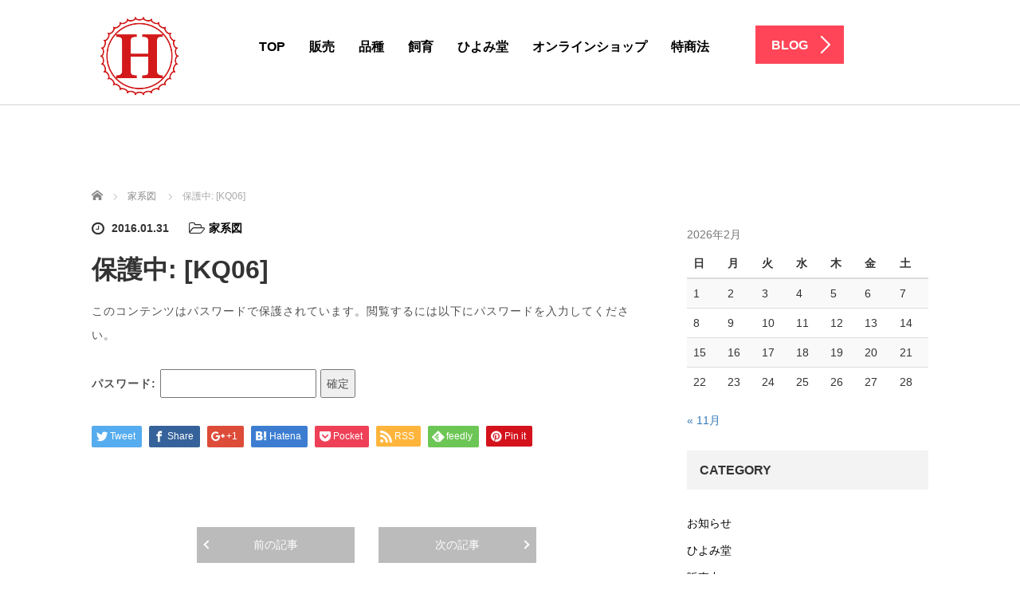

--- FILE ---
content_type: text/html; charset=UTF-8
request_url: http://sugarglider.hiyomido.jp/hiyomido/pedigree/kq06/
body_size: 9905
content:
<!DOCTYPE html>
<html lang="ja">
<head>
	<meta charset="UTF-8">
	<meta name="viewport" content="width=device-width, initial-scale=1.0">
	<meta http-equiv="X-UA-Compatible" content="IE=edge">

	<title>[KQ06] | ひよみ堂</title>
	<meta name="description" content="&amp;nbsp;兄弟・姉妹	ホワイトフェイス	クラシック	ホワイトフェイス	ホワイトフェイス	ホワイトフェイス	クラシックGallery...">
		<link rel="profile" href="http://gmpg.org/xfn/11">
	<link rel="pingback" href="http://sugarglider.hiyomido.jp/xmlrpc.php">

		
<!-- All in One SEO Pack 2.4.3.1 by Michael Torbert of Semper Fi Web Design[200,220] -->
<link rel="canonical" href="http://sugarglider.hiyomido.jp/hiyomido/pedigree/kq06/" />
<!-- /all in one seo pack -->
<link rel='dns-prefetch' href='//ajax.googleapis.com' />
<link rel='dns-prefetch' href='//s.w.org' />
<link rel="alternate" type="application/rss+xml" title="ひよみ堂 &raquo; フィード" href="http://sugarglider.hiyomido.jp/feed/" />
<link rel="alternate" type="application/rss+xml" title="ひよみ堂 &raquo; コメントフィード" href="http://sugarglider.hiyomido.jp/comments/feed/" />
<link rel="alternate" type="application/rss+xml" title="ひよみ堂 &raquo; 保護中: [KQ06] のコメントのフィード" href="http://sugarglider.hiyomido.jp/hiyomido/pedigree/kq06/feed/" />
		<script type="text/javascript">
			window._wpemojiSettings = {"baseUrl":"https:\/\/s.w.org\/images\/core\/emoji\/13.0.1\/72x72\/","ext":".png","svgUrl":"https:\/\/s.w.org\/images\/core\/emoji\/13.0.1\/svg\/","svgExt":".svg","source":{"concatemoji":"http:\/\/sugarglider.hiyomido.jp\/wp-includes\/js\/wp-emoji-release.min.js?ver=5.6.16"}};
			!function(e,a,t){var n,r,o,i=a.createElement("canvas"),p=i.getContext&&i.getContext("2d");function s(e,t){var a=String.fromCharCode;p.clearRect(0,0,i.width,i.height),p.fillText(a.apply(this,e),0,0);e=i.toDataURL();return p.clearRect(0,0,i.width,i.height),p.fillText(a.apply(this,t),0,0),e===i.toDataURL()}function c(e){var t=a.createElement("script");t.src=e,t.defer=t.type="text/javascript",a.getElementsByTagName("head")[0].appendChild(t)}for(o=Array("flag","emoji"),t.supports={everything:!0,everythingExceptFlag:!0},r=0;r<o.length;r++)t.supports[o[r]]=function(e){if(!p||!p.fillText)return!1;switch(p.textBaseline="top",p.font="600 32px Arial",e){case"flag":return s([127987,65039,8205,9895,65039],[127987,65039,8203,9895,65039])?!1:!s([55356,56826,55356,56819],[55356,56826,8203,55356,56819])&&!s([55356,57332,56128,56423,56128,56418,56128,56421,56128,56430,56128,56423,56128,56447],[55356,57332,8203,56128,56423,8203,56128,56418,8203,56128,56421,8203,56128,56430,8203,56128,56423,8203,56128,56447]);case"emoji":return!s([55357,56424,8205,55356,57212],[55357,56424,8203,55356,57212])}return!1}(o[r]),t.supports.everything=t.supports.everything&&t.supports[o[r]],"flag"!==o[r]&&(t.supports.everythingExceptFlag=t.supports.everythingExceptFlag&&t.supports[o[r]]);t.supports.everythingExceptFlag=t.supports.everythingExceptFlag&&!t.supports.flag,t.DOMReady=!1,t.readyCallback=function(){t.DOMReady=!0},t.supports.everything||(n=function(){t.readyCallback()},a.addEventListener?(a.addEventListener("DOMContentLoaded",n,!1),e.addEventListener("load",n,!1)):(e.attachEvent("onload",n),a.attachEvent("onreadystatechange",function(){"complete"===a.readyState&&t.readyCallback()})),(n=t.source||{}).concatemoji?c(n.concatemoji):n.wpemoji&&n.twemoji&&(c(n.twemoji),c(n.wpemoji)))}(window,document,window._wpemojiSettings);
		</script>
		<style type="text/css">
img.wp-smiley,
img.emoji {
	display: inline !important;
	border: none !important;
	box-shadow: none !important;
	height: 1em !important;
	width: 1em !important;
	margin: 0 .07em !important;
	vertical-align: -0.1em !important;
	background: none !important;
	padding: 0 !important;
}
</style>
	<link rel='stylesheet' id='wp-block-library-css'  href='http://sugarglider.hiyomido.jp/wp-includes/css/dist/block-library/style.min.css?ver=5.6.16' type='text/css' media='all' />
<link rel='stylesheet' id='contact-form-7-css'  href='http://sugarglider.hiyomido.jp/wp-content/plugins/contact-form-7/includes/css/styles.css?ver=4.9.2' type='text/css' media='all' />
<link rel='stylesheet' id='woocommerce-layout-css'  href='http://sugarglider.hiyomido.jp/wp-content/plugins/woocommerce/assets/css/woocommerce-layout.css?ver=3.2.6' type='text/css' media='all' />
<link rel='stylesheet' id='woocommerce-smallscreen-css'  href='http://sugarglider.hiyomido.jp/wp-content/plugins/woocommerce/assets/css/woocommerce-smallscreen.css?ver=3.2.6' type='text/css' media='only screen and (max-width: 768px)' />
<link rel='stylesheet' id='woocommerce-general-css'  href='http://sugarglider.hiyomido.jp/wp-content/plugins/woocommerce/assets/css/woocommerce.css?ver=3.2.6' type='text/css' media='all' />
<link rel='stylesheet' id='wc-shortcodes-style-css'  href='http://sugarglider.hiyomido.jp/wp-content/plugins/wc-shortcodes/public/assets/css/style.css?ver=3.42' type='text/css' media='all' />
<link rel='stylesheet' id='_tk-bootstrap-wp-css'  href='http://sugarglider.hiyomido.jp/wp-content/themes/agent_tcd033/includes/css/bootstrap-wp.css?ver=5.6.16' type='text/css' media='all' />
<link rel='stylesheet' id='_tk-bootstrap-css'  href='http://sugarglider.hiyomido.jp/wp-content/themes/agent_tcd033/includes/resources/bootstrap/css/bootstrap.min.css?ver=5.6.16' type='text/css' media='all' />
<link rel='stylesheet' id='_tk-font-awesome-css'  href='http://sugarglider.hiyomido.jp/wp-content/themes/agent_tcd033/includes/css/font-awesome.min.css?ver=4.1.0' type='text/css' media='all' />
<link rel='stylesheet' id='_tk-style-css'  href='http://sugarglider.hiyomido.jp/wp-content/themes/agent_tcd033/style.css?ver=5.6.16' type='text/css' media='all' />
<link rel='stylesheet' id='tablepress-default-css'  href='http://sugarglider.hiyomido.jp/wp-content/plugins/tablepress/css/default.min.css?ver=1.9' type='text/css' media='all' />
<link rel='stylesheet' id='wordpresscanvas-font-awesome-css'  href='http://sugarglider.hiyomido.jp/wp-content/plugins/wc-shortcodes/public/assets/css/font-awesome.min.css?ver=4.7.0' type='text/css' media='all' />
<script type='text/javascript' src='http://ajax.googleapis.com/ajax/libs/jquery/1.11.3/jquery.min.js?ver=5.6.16' id='jquery-js'></script>
<script type='text/javascript' src='http://sugarglider.hiyomido.jp/wp-content/themes/agent_tcd033/includes/resources/bootstrap/js/bootstrap.js?ver=5.6.16' id='_tk-bootstrapjs-js'></script>
<script type='text/javascript' src='http://sugarglider.hiyomido.jp/wp-content/themes/agent_tcd033/includes/js/bootstrap-wp.js?ver=5.6.16' id='_tk-bootstrapwp-js'></script>
<link rel="https://api.w.org/" href="http://sugarglider.hiyomido.jp/wp-json/" /><link rel="alternate" type="application/json" href="http://sugarglider.hiyomido.jp/wp-json/wp/v2/posts/1552" /><link rel='shortlink' href='http://sugarglider.hiyomido.jp/?p=1552' />
<link rel="alternate" type="application/json+oembed" href="http://sugarglider.hiyomido.jp/wp-json/oembed/1.0/embed?url=http%3A%2F%2Fsugarglider.hiyomido.jp%2Fhiyomido%2Fpedigree%2Fkq06%2F" />
<link rel="alternate" type="text/xml+oembed" href="http://sugarglider.hiyomido.jp/wp-json/oembed/1.0/embed?url=http%3A%2F%2Fsugarglider.hiyomido.jp%2Fhiyomido%2Fpedigree%2Fkq06%2F&#038;format=xml" />
	<noscript><style>.woocommerce-product-gallery{ opacity: 1 !important; }</style></noscript>
	<style type="text/css"></style>	<style type="text/css">
			.site-title,
		.site-description {
			position: absolute;
			clip: rect(1px, 1px, 1px, 1px);
		}
		</style>
	<link rel="icon" href="http://sugarglider.hiyomido.jp/wp-content/uploads/2015/05/cropped-hiyomido-logo-32x32.png" sizes="32x32" />
<link rel="icon" href="http://sugarglider.hiyomido.jp/wp-content/uploads/2015/05/cropped-hiyomido-logo-192x192.png" sizes="192x192" />
<link rel="apple-touch-icon" href="http://sugarglider.hiyomido.jp/wp-content/uploads/2015/05/cropped-hiyomido-logo-180x180.png" />
<meta name="msapplication-TileImage" content="http://sugarglider.hiyomido.jp/wp-content/uploads/2015/05/cropped-hiyomido-logo-270x270.png" />

	
	<script type="text/javascript" src="http://sugarglider.hiyomido.jp/wp-content/themes/agent_tcd033/parallax.js"></script>
	<link rel="stylesheet" href="https://maxcdn.bootstrapcdn.com/font-awesome/4.4.0/css/font-awesome.min.css">
	<link rel="stylesheet" href="http://sugarglider.hiyomido.jp/wp-content/themes/agent_tcd033/agent.css" type="text/css" />

		<script type="text/javascript" src="http://sugarglider.hiyomido.jp/wp-content/themes/agent_tcd033/js/jscript.js"></script>
	<script src="http://sugarglider.hiyomido.jp/wp-content/themes/agent_tcd033/js/comment.js?ver=3.0.1"></script>
	<link rel="stylesheet" href="http://sugarglider.hiyomido.jp/wp-content/themes/agent_tcd033/comment-style.css" type="text/css" />

	<link rel="stylesheet" media="screen and (max-width:770px)" href="http://sugarglider.hiyomido.jp/wp-content/themes/agent_tcd033/footer-bar/footer-bar.css?ver=3.0.1">

	
	<style type="text/css">
		#agent-header-outer{border-bottom:1px solid lightgrey}	</style>

	<style type="text/css">
		#logo_image { top:65px; left:9px; }
		body { font-size:14px; }
	.menu-item a:hover, .entry-content a {color: #FF4557 !important;}
	.title a:hover, .entry-meta a:hover, .post_category a:hover, .widget a:hover, .categories-wrap a:hover {color: #FF4557!important;}
	.dropdown-menu {
	  background-color:#FF4557;
	}
	.dropdown-menu .menu-item:hover *{
	  background:#2C73AB!important;
	}
	.link-button-azure_top, .link-button-azure_btm{
	  background-color:#FF4557!important;
	}
	.next-button:after { border-left-color:FF4557!important; border-bottom-color:FF4557!important; }
	.next-button:hover, .next-button:hover:after {border-color:2C73AB!important;}
	.link-button-azure_top:hover, .link-button-azure_btm:hover {
	  background:#2C73AB!important;
	}
	.read-more:hover, .archives_btn:hover, .prev_link a:hover, .next_link a:hover, #submit_comment:hover, .form_table .btn-primary, .form_table td.form_title  { background:#FF4557!important; }

  @media only screen and (min-width: 767px) {
    .navbar-nav > .current-menu-item > a{color: #FF4557 !important;}
  }
  
  @media only screen and (max-width: 767px) {
    .current-menu-item *{color: #FF4557 !important;}
    .menu-item.active a {
      color:black;
    }
  }

			p { word-wrap:break-word; }
	
	
	
			#agent-header-outer{ position: fixed;}
	

					.page-title{ font-size: 32px;}
			
	</style>
</head>

<body class="post-template-default single single-post postid-1552 single-format-standard wc-shortcodes-font-awesome-enabled">
	
	<div id="verytop"></div>
	<div id="agent-header-outer">
			<div class="container hidden-xs hidden-sm hidden-md">
				<div class="row">
					<div class="logo-wrap col-xs-20">
					  <!-- logo -->
					  <div id='logo_image'>
<h1 id="logo"><a href=" http://sugarglider.hiyomido.jp/" title="ひよみ堂" data-label="ひよみ堂"><img class="h_logo" src="http://sugarglider.hiyomido.jp/wp-content/uploads/tcd-w/logo.png?1770126945" alt="ひよみ堂" title="ひよみ堂" /></a></h1>
</div>
				</div>
					<div class="col-xs-100 col-md-100 col-lg-80 agent-header-menu romaji">
	          <div class="navbar navbar-default">
	            <div class="navbar-header">
	              <button type="button" class="navbar-toggle" data-toggle="collapse" data-target=".nav_toggle">
	                <span class="sr-only">Toggle navigation </span>
	                <span class="icon-bar"></span>
	                <span class="icon-bar"></span>
	                <span class="icon-bar"></span>
	              </button>
								<div class="collapse navbar-collapse nav_toggle"><ul id="main-menu" class="nav navbar-nav"><li id="menu-item-155" class="menu-item menu-item-type-custom menu-item-object-custom menu-item-home menu-item-155"><a href="http://sugarglider.hiyomido.jp/">TOP</a></li>
<li id="menu-item-154" class="menu-item menu-item-type-taxonomy menu-item-object-category menu-item-has-children dropdown menu-item-154"><a href="http://sugarglider.hiyomido.jp/category/available/" class="dropdown-toggle" data-toggle="dropdown">販売</a>
<ul class="dropdown-menu depth_0">
	<li id="menu-item-187" class="menu-item menu-item-type-taxonomy menu-item-object-category menu-item-187"><a href="http://sugarglider.hiyomido.jp/category/available/sale-classic/">クラシック</a></li>
	<li id="menu-item-186" class="menu-item menu-item-type-taxonomy menu-item-object-category menu-item-186"><a href="http://sugarglider.hiyomido.jp/category/available/sale-mosaic/">モザイク</a></li>
	<li id="menu-item-184" class="menu-item menu-item-type-taxonomy menu-item-object-category menu-item-184"><a href="http://sugarglider.hiyomido.jp/category/available/sale-whiteface/">ホワイトフェイス</a></li>
	<li id="menu-item-185" class="menu-item menu-item-type-taxonomy menu-item-object-category menu-item-185"><a href="http://sugarglider.hiyomido.jp/category/available/sale-leucistic/">リューシスティック</a></li>
	<li id="menu-item-183" class="menu-item menu-item-type-taxonomy menu-item-object-category menu-item-183"><a href="http://sugarglider.hiyomido.jp/category/available/sale-platinum/">プラチナ</a></li>
	<li id="menu-item-2415" class="menu-item menu-item-type-taxonomy menu-item-object-category menu-item-2415"><a href="http://sugarglider.hiyomido.jp/category/available/sale-cremeino/">クリミノ</a></li>
	<li id="menu-item-182" class="menu-item menu-item-type-taxonomy menu-item-object-category menu-item-182"><a href="http://sugarglider.hiyomido.jp/category/available/sale-albino/">アルビノ</a></li>
</ul>
</li>
<li id="menu-item-156" class="menu-item menu-item-type-taxonomy menu-item-object-category menu-item-156"><a href="http://sugarglider.hiyomido.jp/category/color/">品種</a></li>
<li id="menu-item-157" class="menu-item menu-item-type-taxonomy menu-item-object-category menu-item-157"><a href="http://sugarglider.hiyomido.jp/category/care/">飼育</a></li>
<li id="menu-item-221" class="menu-item menu-item-type-custom menu-item-object-custom menu-item-has-children dropdown menu-item-221"><a href="http://sugarglider.hiyomido.jp/about/concept/" class="dropdown-toggle" data-toggle="dropdown">ひよみ堂</a>
<ul class="dropdown-menu depth_0">
	<li id="menu-item-2204" class="menu-item menu-item-type-taxonomy menu-item-object-category menu-item-2204"><a href="http://sugarglider.hiyomido.jp/category/hiyomido/joey/">ベビーたち</a></li>
</ul>
</li>
<li id="menu-item-1103" class="menu-item menu-item-type-post_type menu-item-object-page menu-item-1103"><a href="http://sugarglider.hiyomido.jp/shop/">オンラインショップ</a></li>
<li id="menu-item-222" class="menu-item menu-item-type-custom menu-item-object-custom menu-item-222"><a href="http://sugarglider.hiyomido.jp/about/law/">特商法</a></li>
</ul></div>							</div>
						</div>
					</div>
					<div class="col-xs-20 hidden-xs hidden-sm hidden-md"><a href="https://ameblo.jp/hiyomido/" class="link-button-azure_top"><span class="btn_lavel">BLOG</span><span class="arrow_ico1"></span></a></div>				</div>
			</div>
			<div class="container hidden-lg">
	      <div class="row">
	        <div class="site-navigation-inner col-xs-120">
	          <div class="navbar navbar-default" style="margin-bottom:0px">
	            <div class="navbar-header">
	              <button type="button" class="navbar-toggle" data-toggle="collapse" data-target=".nav_toggle" style='z-index:3000'>
	                <span class="sr-only">Toggle navigation </span>
	                <span class="icon-bar"></span>
	                <span class="icon-bar"></span>
	                <span class="icon-bar"></span>
	              </button>

	              <div id="logo-area">
	                <div id='logo_image'>
<h1 id="logo"><a href=" http://sugarglider.hiyomido.jp/" title="ひよみ堂" data-label="ひよみ堂"><img class="h_logo" src="http://sugarglider.hiyomido.jp/wp-content/uploads/tcd-w/logo.png?1770126945" alt="ひよみ堂" title="ひよみ堂" /></a></h1>
</div>
	              </div>

	            </div>

	            <!-- The WordPress Menu goes here -->
	            <div class="">
								<div class="collapse navbar-collapse nav_toggle"><ul id="main-menu" class="nav navbar-nav pt0"><li class="menu-item menu-item-type-custom menu-item-object-custom menu-item-home menu-item-155"><a href="http://sugarglider.hiyomido.jp/">TOP</a></li>
<li class="menu-item menu-item-type-taxonomy menu-item-object-category menu-item-has-children dropdown menu-item-154"><a href="http://sugarglider.hiyomido.jp/category/available/" class="dropdown-toggle" data-toggle="dropdown">販売</a>
<ul class="dropdown-menu depth_0">
	<li class="menu-item menu-item-type-taxonomy menu-item-object-category menu-item-187"><a href="http://sugarglider.hiyomido.jp/category/available/sale-classic/">クラシック</a></li>
	<li class="menu-item menu-item-type-taxonomy menu-item-object-category menu-item-186"><a href="http://sugarglider.hiyomido.jp/category/available/sale-mosaic/">モザイク</a></li>
	<li class="menu-item menu-item-type-taxonomy menu-item-object-category menu-item-184"><a href="http://sugarglider.hiyomido.jp/category/available/sale-whiteface/">ホワイトフェイス</a></li>
	<li class="menu-item menu-item-type-taxonomy menu-item-object-category menu-item-185"><a href="http://sugarglider.hiyomido.jp/category/available/sale-leucistic/">リューシスティック</a></li>
	<li class="menu-item menu-item-type-taxonomy menu-item-object-category menu-item-183"><a href="http://sugarglider.hiyomido.jp/category/available/sale-platinum/">プラチナ</a></li>
	<li class="menu-item menu-item-type-taxonomy menu-item-object-category menu-item-2415"><a href="http://sugarglider.hiyomido.jp/category/available/sale-cremeino/">クリミノ</a></li>
	<li class="menu-item menu-item-type-taxonomy menu-item-object-category menu-item-182"><a href="http://sugarglider.hiyomido.jp/category/available/sale-albino/">アルビノ</a></li>
</ul>
</li>
<li class="menu-item menu-item-type-taxonomy menu-item-object-category menu-item-156"><a href="http://sugarglider.hiyomido.jp/category/color/">品種</a></li>
<li class="menu-item menu-item-type-taxonomy menu-item-object-category menu-item-157"><a href="http://sugarglider.hiyomido.jp/category/care/">飼育</a></li>
<li class="menu-item menu-item-type-custom menu-item-object-custom menu-item-has-children dropdown menu-item-221"><a href="http://sugarglider.hiyomido.jp/about/concept/" class="dropdown-toggle" data-toggle="dropdown">ひよみ堂</a>
<ul class="dropdown-menu depth_0">
	<li class="menu-item menu-item-type-taxonomy menu-item-object-category menu-item-2204"><a href="http://sugarglider.hiyomido.jp/category/hiyomido/joey/">ベビーたち</a></li>
</ul>
</li>
<li class="menu-item menu-item-type-post_type menu-item-object-page menu-item-1103"><a href="http://sugarglider.hiyomido.jp/shop/">オンラインショップ</a></li>
<li class="menu-item menu-item-type-custom menu-item-object-custom menu-item-222"><a href="http://sugarglider.hiyomido.jp/about/law/">特商法</a></li>
</ul></div>	            </div>

	          </div><!-- .navbar -->
	        </div>
	      </div>
			</div>
	</div>


  
  <div class="container single_wrap">
    
<ul id="bread_crumb" class="clearfix">
 <li itemscope="itemscope" itemtype="http://data-vocabulary.org/Breadcrumb" class="home"><a itemprop="url" href="http://sugarglider.hiyomido.jp/"><span itemprop="title">ホーム</span></a></li>

 <li itemscope="itemscope" itemtype="http://data-vocabulary.org/Breadcrumb">
    <a itemprop="url" href="http://sugarglider.hiyomido.jp/category/hiyomido/pedigree/"><span itemprop="title">家系図</span></a>
     </li>
 <li class="last">保護中: [KQ06]</li>

</ul>
    <div class="row">

      <div class="col-sm-80 no-left-padding">
      
        
<article id="post-1552" class="post-1552 post type-post status-publish format-standard post-password-required hentry category-pedigree">
	<header>
				<ul class="entry-meta clearfix">
			<li><span class='fa fa-clock-o fa-lg mr5'></span><span class='timestamp'>&nbsp;2016.01.31</span></li>			<li><i class="fa fa-folder-open-o fa-lg mr5" aria-hidden="true"></i><a href="http://sugarglider.hiyomido.jp/category/hiyomido/pedigree/" rel="category tag">家系図</a></li>								</ul>
		
		<h2 class="page-title">保護中: [KQ06]</h2>
	</header><!-- .entry-header -->

  <!-- sns button top -->
    <!-- /sns button top -->

	<div class="entry-content mb30">
				<form action="http://sugarglider.hiyomido.jp/wp-login.php?action=postpass" class="post-password-form" method="post">
<p>このコンテンツはパスワードで保護されています。閲覧するには以下にパスワードを入力してください。</p>
<p><label for="pwbox-1552">パスワード: <input name="post_password" id="pwbox-1552" type="password" size="20" /></label> <input type="submit" name="Submit" value="確定" /></p>
</form>
			</div><!-- .entry-content -->

  <!-- sns button bottom -->
    <div class="clearfix">
  
<!--Type1-->

<div id="share_top1">

 

<div class="sns">
<ul class="type1 clearfix">
<!--Twitterボタン-->
<li class="twitter">
<a href="http://twitter.com/share?text=%E4%BF%9D%E8%AD%B7%E4%B8%AD%3A+%5BKQ06%5D&url=http%3A%2F%2Fsugarglider.hiyomido.jp%2Fhiyomido%2Fpedigree%2Fkq06%2F&via=&tw_p=tweetbutton&related=" onclick="javascript:window.open(this.href, '', 'menubar=no,toolbar=no,resizable=yes,scrollbars=yes,height=400,width=600');return false;"><i class="icon-twitter"></i><span class="ttl">Tweet</span><span class="share-count"></span></a></li>

<!--Facebookボタン-->
<li class="facebook">
<a href="//www.facebook.com/sharer/sharer.php?u=http://sugarglider.hiyomido.jp/hiyomido/pedigree/kq06/&amp;t=%E4%BF%9D%E8%AD%B7%E4%B8%AD%3A+%5BKQ06%5D" class="facebook-btn-icon-link" target="blank" rel="nofollow"><i class="icon-facebook"></i><span class="ttl">Share</span><span class="share-count"></span></a></li>

<!--Google+ボタン-->
<li class="googleplus">
<a href="https://plus.google.com/share?url=http%3A%2F%2Fsugarglider.hiyomido.jp%2Fhiyomido%2Fpedigree%2Fkq06%2F" onclick="javascript:window.open(this.href, '', 'menubar=no,toolbar=no,resizable=yes,scrollbars=yes,height=600,width=500');return false;"><i class="icon-google-plus"></i><span class="ttl">+1</span><span class="share-count"></span></a></li>

<!--Hatebuボタン-->
<li class="hatebu">
<a href="http://b.hatena.ne.jp/add?mode=confirm&url=http%3A%2F%2Fsugarglider.hiyomido.jp%2Fhiyomido%2Fpedigree%2Fkq06%2F" onclick="javascript:window.open(this.href, '', 'menubar=no,toolbar=no,resizable=yes,scrollbars=yes,height=400,width=510');return false;" ><i class="icon-hatebu"></i><span class="ttl">Hatena</span><span class="share-count"></span></a></li>

<!--Pocketボタン-->
<li class="pocket">
<a href="http://getpocket.com/edit?url=http%3A%2F%2Fsugarglider.hiyomido.jp%2Fhiyomido%2Fpedigree%2Fkq06%2F&title=%E4%BF%9D%E8%AD%B7%E4%B8%AD%3A+%5BKQ06%5D" target="blank"><i class="icon-pocket"></i><span class="ttl">Pocket</span><span class="share-count"></span></a></li>

<!--RSSボタン-->
<li class="rss">
<a href="http://sugarglider.hiyomido.jp/feed/" target="blank"><i class="icon-rss"></i><span class="ttl">RSS</span></a></li>

<!--Feedlyボタン-->
<li class="feedly">
<a href="http://feedly.com/index.html#subscription%2Ffeed%2Fhttp://sugarglider.hiyomido.jp/feed/" target="blank"><i class="icon-feedly"></i><span class="ttl">feedly</span><span class="share-count"></span></a></li>

<!--Pinterestボタン-->
<li class="pinterest">
<a rel="nofollow" target="_blank" href="https://www.pinterest.com/pin/create/button/?url=http%3A%2F%2Fsugarglider.hiyomido.jp%2Fhiyomido%2Fpedigree%2Fkq06%2F&media=&description=%E4%BF%9D%E8%AD%B7%E4%B8%AD%3A+%5BKQ06%5D"><i class="icon-pinterest"></i><span class="ttl">Pin&nbsp;it</span></a></li>

</ul>
</div>

</div>


<!--Type2-->

<!--Type3-->

<!--Type4-->

<!--Type5-->
  </div>
    <!-- /sns button bottom -->

		<footer class="entry-nav">
				<div class="row">
			<div class="col-xs-60 text-center">
				<p class="prev_link"><a href="http://sugarglider.hiyomido.jp/hiyomido/pedigree/ia10/" rel="prev">前の記事</a></p>
			</div>
			<div class="col-xs-60 text-center">
				<p class="next_link"><a href="http://sugarglider.hiyomido.jp/hiyomido/pedigree/kq07/" rel="next">次の記事</a></p>
			</div>
		</div>
			</footer><!-- .entry-meta -->
	
</article><!-- #post-## -->

        
      
                <div id="related-posts">
          <h3 class="related-posts-title">関連記事</h3>
                    <div class="row">
                          <div class="col-xs-60">
                <div class="related_post clearfix">
                                    <div class="related_post_meta">
                                          <p class="post_date"><i class='fa fa-clock-o fa-lg mr5'></i><time class="entry-date updated" datetime="2016-07-11T15:20:12+09:00">2016.7.11</time></p>                                        <h3 class="title"><a href="http://sugarglider.hiyomido.jp/hiyomido/pedigree/de02/">保護中: [DE02]</a></h3>
                  </div>
                </div>
              </div>
                                        <div class="col-xs-60">
                <div class="related_post clearfix">
                                    <div class="related_post_meta">
                                          <p class="post_date"><i class='fa fa-clock-o fa-lg mr5'></i><time class="entry-date updated" datetime="2016-07-11T15:15:10+09:00">2016.4.18</time></p>                                        <h3 class="title"><a href="http://sugarglider.hiyomido.jp/hiyomido/pedigree/kl06/">保護中: [KL06]</a></h3>
                  </div>
                </div>
              </div>
              </div><div class="row" style="margin-top:15px;">                          <div class="col-xs-60">
                <div class="related_post clearfix">
                                    <div class="related_post_meta">
                                          <p class="post_date"><i class='fa fa-clock-o fa-lg mr5'></i><time class="entry-date updated" datetime="2016-04-18T13:41:53+09:00">2016.4.18</time></p>                                        <h3 class="title"><a href="http://sugarglider.hiyomido.jp/hiyomido/pedigree/ia11/">保護中: [IA11]</a></h3>
                  </div>
                </div>
              </div>
                                        <div class="col-xs-60">
                <div class="related_post clearfix">
                                    <div class="related_post_meta">
                                          <p class="post_date"><i class='fa fa-clock-o fa-lg mr5'></i><time class="entry-date updated" datetime="2016-04-14T09:53:43+09:00">2016.4.14</time></p>                                        <h3 class="title"><a href="http://sugarglider.hiyomido.jp/hiyomido/pedigree/mk2-01/">保護中: [MK2-01]</a></h3>
                  </div>
                </div>
              </div>
              </div><div class="row" style="margin-top:15px;">                          <div class="col-xs-60">
                <div class="related_post clearfix">
                                    <div class="related_post_meta">
                                          <p class="post_date"><i class='fa fa-clock-o fa-lg mr5'></i><time class="entry-date updated" datetime="2016-02-26T10:15:51+09:00">2016.2.26</time></p>                                        <h3 class="title"><a href="http://sugarglider.hiyomido.jp/hiyomido/pedigree/hp07/">保護中: [HP07]</a></h3>
                  </div>
                </div>
              </div>
                                        <div class="col-xs-60">
                <div class="related_post clearfix">
                                    <div class="related_post_meta">
                                          <p class="post_date"><i class='fa fa-clock-o fa-lg mr5'></i><time class="entry-date updated" datetime="2016-02-11T13:30:23+09:00">2016.2.11</time></p>                                        <h3 class="title"><a href="http://sugarglider.hiyomido.jp/hiyomido/pedigree/mo02/">保護中: [MO02]</a></h3>
                  </div>
                </div>
              </div>
              </div><div class="row" style="margin-top:15px;">                      </div>
                  </div>
        
    <!-- comments -->
        <!-- /comments -->

      </div>

      <div class="col-sm-37 col-sm-offset-3 no-right-padding">
            <div class="sidebar-padder">

      
      	      <aside id="calendar-2" class="widget widget_calendar"><div id="calendar_wrap" class="calendar_wrap"><table id="wp-calendar" class="wp-calendar-table">
	<caption>2026年2月</caption>
	<thead>
	<tr>
		<th scope="col" title="日曜日">日</th>
		<th scope="col" title="月曜日">月</th>
		<th scope="col" title="火曜日">火</th>
		<th scope="col" title="水曜日">水</th>
		<th scope="col" title="木曜日">木</th>
		<th scope="col" title="金曜日">金</th>
		<th scope="col" title="土曜日">土</th>
	</tr>
	</thead>
	<tbody>
	<tr><td>1</td><td>2</td><td id="today">3</td><td>4</td><td>5</td><td>6</td><td>7</td>
	</tr>
	<tr>
		<td>8</td><td>9</td><td>10</td><td>11</td><td>12</td><td>13</td><td>14</td>
	</tr>
	<tr>
		<td>15</td><td>16</td><td>17</td><td>18</td><td>19</td><td>20</td><td>21</td>
	</tr>
	<tr>
		<td>22</td><td>23</td><td>24</td><td>25</td><td>26</td><td>27</td><td>28</td>
	</tr>
	</tbody>
	</table><nav aria-label="前と次の月" class="wp-calendar-nav">
		<span class="wp-calendar-nav-prev"><a href="http://sugarglider.hiyomido.jp/2018/11/">&laquo; 11月</a></span>
		<span class="pad">&nbsp;</span>
		<span class="wp-calendar-nav-next">&nbsp;</span>
	</nav></div></aside><aside id="nav_menu-2" class="widget widget_nav_menu"><h3 class="widget-title">CATEGORY</h3><div class="menu-%e3%83%95%e3%83%83%e3%82%bf%e3%83%bc%e3%83%a1%e3%83%8b%e3%83%a5%e3%83%bc-container"><ul id="menu-%e3%83%95%e3%83%83%e3%82%bf%e3%83%bc%e3%83%a1%e3%83%8b%e3%83%a5%e3%83%bc" class="menu"><li id="menu-item-1957" class="menu-item menu-item-type-taxonomy menu-item-object-category menu-item-1957"><a href="http://sugarglider.hiyomido.jp/category/news/">お知らせ</a></li>
<li id="menu-item-1958" class="menu-item menu-item-type-taxonomy menu-item-object-category menu-item-1958"><a href="http://sugarglider.hiyomido.jp/category/about/">ひよみ堂</a></li>
<li id="menu-item-1965" class="menu-item menu-item-type-taxonomy menu-item-object-category menu-item-1965"><a href="http://sugarglider.hiyomido.jp/category/available/">販売中</a></li>
<li id="menu-item-1960" class="menu-item menu-item-type-taxonomy menu-item-object-category menu-item-1960"><a href="http://sugarglider.hiyomido.jp/category/color/">品種</a></li>
<li id="menu-item-1961" class="menu-item menu-item-type-taxonomy menu-item-object-category current-post-ancestor menu-item-1961"><a href="http://sugarglider.hiyomido.jp/category/hiyomido/">両親</a></li>
<li id="menu-item-1962" class="menu-item menu-item-type-taxonomy menu-item-object-category menu-item-1962"><a href="http://sugarglider.hiyomido.jp/category/care/">飼育</a></li>
<li id="menu-item-1963" class="menu-item menu-item-type-taxonomy menu-item-object-category menu-item-1963"><a href="http://sugarglider.hiyomido.jp/category/item/">商品</a></li>
<li id="menu-item-1964" class="menu-item menu-item-type-taxonomy menu-item-object-category menu-item-1964"><a href="http://sugarglider.hiyomido.jp/category/faq/">良くある質問</a></li>
</ul></div></aside><aside id="archives-2" class="widget widget_archive"><h3 class="widget-title">アーカイブ</h3>
			<ul>
					<li><a href='http://sugarglider.hiyomido.jp/2018/11/'>2018年11月</a></li>
	<li><a href='http://sugarglider.hiyomido.jp/2018/08/'>2018年8月</a></li>
	<li><a href='http://sugarglider.hiyomido.jp/2018/03/'>2018年3月</a></li>
	<li><a href='http://sugarglider.hiyomido.jp/2018/02/'>2018年2月</a></li>
	<li><a href='http://sugarglider.hiyomido.jp/2018/01/'>2018年1月</a></li>
	<li><a href='http://sugarglider.hiyomido.jp/2017/12/'>2017年12月</a></li>
	<li><a href='http://sugarglider.hiyomido.jp/2017/11/'>2017年11月</a></li>
	<li><a href='http://sugarglider.hiyomido.jp/2017/10/'>2017年10月</a></li>
	<li><a href='http://sugarglider.hiyomido.jp/2017/08/'>2017年8月</a></li>
	<li><a href='http://sugarglider.hiyomido.jp/2017/07/'>2017年7月</a></li>
	<li><a href='http://sugarglider.hiyomido.jp/2017/06/'>2017年6月</a></li>
	<li><a href='http://sugarglider.hiyomido.jp/2017/05/'>2017年5月</a></li>
	<li><a href='http://sugarglider.hiyomido.jp/2017/04/'>2017年4月</a></li>
	<li><a href='http://sugarglider.hiyomido.jp/2017/03/'>2017年3月</a></li>
	<li><a href='http://sugarglider.hiyomido.jp/2017/02/'>2017年2月</a></li>
	<li><a href='http://sugarglider.hiyomido.jp/2017/01/'>2017年1月</a></li>
	<li><a href='http://sugarglider.hiyomido.jp/2016/12/'>2016年12月</a></li>
	<li><a href='http://sugarglider.hiyomido.jp/2016/11/'>2016年11月</a></li>
	<li><a href='http://sugarglider.hiyomido.jp/2016/10/'>2016年10月</a></li>
	<li><a href='http://sugarglider.hiyomido.jp/2016/09/'>2016年9月</a></li>
	<li><a href='http://sugarglider.hiyomido.jp/2016/08/'>2016年8月</a></li>
	<li><a href='http://sugarglider.hiyomido.jp/2016/07/'>2016年7月</a></li>
	<li><a href='http://sugarglider.hiyomido.jp/2016/06/'>2016年6月</a></li>
	<li><a href='http://sugarglider.hiyomido.jp/2016/05/'>2016年5月</a></li>
	<li><a href='http://sugarglider.hiyomido.jp/2016/04/'>2016年4月</a></li>
	<li><a href='http://sugarglider.hiyomido.jp/2016/03/'>2016年3月</a></li>
	<li><a href='http://sugarglider.hiyomido.jp/2016/02/'>2016年2月</a></li>
	<li><a href='http://sugarglider.hiyomido.jp/2016/01/'>2016年1月</a></li>
	<li><a href='http://sugarglider.hiyomido.jp/2015/12/'>2015年12月</a></li>
	<li><a href='http://sugarglider.hiyomido.jp/2015/11/'>2015年11月</a></li>
	<li><a href='http://sugarglider.hiyomido.jp/2015/10/'>2015年10月</a></li>
	<li><a href='http://sugarglider.hiyomido.jp/2015/09/'>2015年9月</a></li>
	<li><a href='http://sugarglider.hiyomido.jp/2015/08/'>2015年8月</a></li>
	<li><a href='http://sugarglider.hiyomido.jp/2015/07/'>2015年7月</a></li>
	<li><a href='http://sugarglider.hiyomido.jp/2015/06/'>2015年6月</a></li>
	<li><a href='http://sugarglider.hiyomido.jp/2015/05/'>2015年5月</a></li>
			</ul>

			</aside><aside id="search-2" class="widget widget_search"><form role="search" method="get" class="search-form" action="http://sugarglider.hiyomido.jp/">
  <label>
    <div class="input-group">
      <input type="search" class="search-field form-control" placeholder="Search &hellip;" value="" name="s" title="Search for:">
      <span class="input-group-btn">
        <button class="btn btn-default" type="submit"><span class="fa fa-search"></span></button>
      </span>
    </div><!-- /input-group -->
  </label>
  <input type="submit" style="display:none" value="Search">
</form>
</aside>	  
    </div><!-- close .sidebar-padder -->      </div>

    </div>
  </div>



    <div class="recruit-splash" data-parallax="scroll" data-speed="0.6" data-image-src="http://sugarglider.hiyomido.jp/wp-content/uploads/2016/07/img_5763-e1513664468184.jpg">
    <div class="container section section-small" style="overflow:hidden;">
      <div class="row">
        <div class="col-xs-120 text-center">
          <h2 class="recruit-splash-h2 smaller-mobile-h2">お問い合わせ</h2>
          <a class="link-button-azure_btm big" style="margin-top:24px" href="http://sugarglider.hiyomido.jp/about/contact/"><span class="btn_lavel">CONTACT</span><span class="arrow_ico2"></span></a>        </div>
      </div>
    </div>
  </div>

<div class="section container-fluid">
  <div class="row">
        <div class="col-xs-120"><a href="http://sugarglider.hiyomido.jp/"><img src="http://sugarglider.hiyomido.jp/wp-content/uploads/2015/10/hiyomido-banner01.png" alt="ひよみ堂" title="ひよみ堂" width="160" height="52" class="footer_logo"></a></div>    <div class="col-xs-120 footer-menu">
      <div class="collapse navbar-collapse"><ul id="footer-menu" class="nav navbar-nav"><li class="menu-item menu-item-type-taxonomy menu-item-object-category menu-item-1957"><a href="http://sugarglider.hiyomido.jp/category/news/">お知らせ</a></li>
<li class="menu-item menu-item-type-taxonomy menu-item-object-category menu-item-1958"><a href="http://sugarglider.hiyomido.jp/category/about/">ひよみ堂</a></li>
<li class="menu-item menu-item-type-taxonomy menu-item-object-category menu-item-1965"><a href="http://sugarglider.hiyomido.jp/category/available/">販売中</a></li>
<li class="menu-item menu-item-type-taxonomy menu-item-object-category menu-item-1960"><a href="http://sugarglider.hiyomido.jp/category/color/">品種</a></li>
<li class="menu-item menu-item-type-taxonomy menu-item-object-category current-post-ancestor menu-item-1961"><a href="http://sugarglider.hiyomido.jp/category/hiyomido/">両親</a></li>
<li class="menu-item menu-item-type-taxonomy menu-item-object-category menu-item-1962"><a href="http://sugarglider.hiyomido.jp/category/care/">飼育</a></li>
<li class="menu-item menu-item-type-taxonomy menu-item-object-category menu-item-1963"><a href="http://sugarglider.hiyomido.jp/category/item/">商品</a></li>
<li class="menu-item menu-item-type-taxonomy menu-item-object-category menu-item-1964"><a href="http://sugarglider.hiyomido.jp/category/faq/">良くある質問</a></li>
</ul></div>    </div>

    
      </div>
</div>

<div class="text-center returntop">
	<a href="#verytop"><span></span></a>
</div>

<div style="background:black; ">
	<div class="container">
		<div class="row">
      			<div class="col-sm-30 text-right col-sm-push-90">
                        <a class="target_blank" href="http://sugarglider.hiyomido.jp/feed/"><img src="http://sugarglider.hiyomido.jp/wp-content/themes/agent_tcd033/images/rss.png" class="social-icon"></a>			</div>
            <div class="col-sm-offset-30 col-sm-60 col-sm-pull-30 text-center romaji copyright">Copyright 2026 ひよみ堂</div>
		</div>
	</div>
</div>


<script type='text/javascript' id='contact-form-7-js-extra'>
/* <![CDATA[ */
var wpcf7 = {"apiSettings":{"root":"http:\/\/sugarglider.hiyomido.jp\/wp-json\/contact-form-7\/v1","namespace":"contact-form-7\/v1"},"recaptcha":{"messages":{"empty":"\u3042\u306a\u305f\u304c\u30ed\u30dc\u30c3\u30c8\u3067\u306f\u306a\u3044\u3053\u3068\u3092\u8a3c\u660e\u3057\u3066\u304f\u3060\u3055\u3044\u3002"}}};
/* ]]> */
</script>
<script type='text/javascript' src='http://sugarglider.hiyomido.jp/wp-content/plugins/contact-form-7/includes/js/scripts.js?ver=4.9.2' id='contact-form-7-js'></script>
<script type='text/javascript' id='wc-add-to-cart-js-extra'>
/* <![CDATA[ */
var wc_add_to_cart_params = {"ajax_url":"\/wp-admin\/admin-ajax.php","wc_ajax_url":"http:\/\/sugarglider.hiyomido.jp\/?wc-ajax=%%endpoint%%","i18n_view_cart":"\u30ab\u30fc\u30c8\u3092\u8868\u793a","cart_url":"http:\/\/sugarglider.hiyomido.jp\/cart\/","is_cart":"","cart_redirect_after_add":"no"};
/* ]]> */
</script>
<script type='text/javascript' src='http://sugarglider.hiyomido.jp/wp-content/plugins/woocommerce/assets/js/frontend/add-to-cart.min.js?ver=3.2.6' id='wc-add-to-cart-js'></script>
<script type='text/javascript' src='http://sugarglider.hiyomido.jp/wp-content/plugins/woocommerce/assets/js/jquery-blockui/jquery.blockUI.min.js?ver=2.70' id='jquery-blockui-js'></script>
<script type='text/javascript' src='http://sugarglider.hiyomido.jp/wp-content/plugins/woocommerce/assets/js/js-cookie/js.cookie.min.js?ver=2.1.4' id='js-cookie-js'></script>
<script type='text/javascript' id='woocommerce-js-extra'>
/* <![CDATA[ */
var woocommerce_params = {"ajax_url":"\/wp-admin\/admin-ajax.php","wc_ajax_url":"http:\/\/sugarglider.hiyomido.jp\/?wc-ajax=%%endpoint%%"};
/* ]]> */
</script>
<script type='text/javascript' src='http://sugarglider.hiyomido.jp/wp-content/plugins/woocommerce/assets/js/frontend/woocommerce.min.js?ver=3.2.6' id='woocommerce-js'></script>
<script type='text/javascript' id='wc-cart-fragments-js-extra'>
/* <![CDATA[ */
var wc_cart_fragments_params = {"ajax_url":"\/wp-admin\/admin-ajax.php","wc_ajax_url":"http:\/\/sugarglider.hiyomido.jp\/?wc-ajax=%%endpoint%%","fragment_name":"wc_fragments_f8ff090dd6b2bd25a40bb8f40ea3237a"};
/* ]]> */
</script>
<script type='text/javascript' src='http://sugarglider.hiyomido.jp/wp-content/plugins/woocommerce/assets/js/frontend/cart-fragments.min.js?ver=3.2.6' id='wc-cart-fragments-js'></script>
<script type='text/javascript' src='http://sugarglider.hiyomido.jp/wp-includes/js/imagesloaded.min.js?ver=4.1.4' id='imagesloaded-js'></script>
<script type='text/javascript' src='http://sugarglider.hiyomido.jp/wp-includes/js/masonry.min.js?ver=4.2.2' id='masonry-js'></script>
<script type='text/javascript' src='http://sugarglider.hiyomido.jp/wp-includes/js/jquery/jquery.masonry.min.js?ver=3.1.2b' id='jquery-masonry-js'></script>
<script type='text/javascript' id='wc-shortcodes-rsvp-js-extra'>
/* <![CDATA[ */
var WCShortcodes = {"ajaxurl":"http:\/\/sugarglider.hiyomido.jp\/wp-admin\/admin-ajax.php"};
/* ]]> */
</script>
<script type='text/javascript' src='http://sugarglider.hiyomido.jp/wp-content/plugins/wc-shortcodes/public/assets/js/rsvp.js?ver=3.42' id='wc-shortcodes-rsvp-js'></script>
<script type='text/javascript' src='http://sugarglider.hiyomido.jp/wp-content/themes/agent_tcd033/includes/js/skip-link-focus-fix.js?ver=20130115' id='_tk-skip-link-focus-fix-js'></script>
<script type='text/javascript' src='http://sugarglider.hiyomido.jp/wp-includes/js/comment-reply.min.js?ver=5.6.16' id='comment-reply-js'></script>
<script type='text/javascript' src='http://sugarglider.hiyomido.jp/wp-includes/js/wp-embed.min.js?ver=5.6.16' id='wp-embed-js'></script>

<script type="text/javascript">
	(function($){

    equalheight=function(t){var i,e=0,h=0,r=new Array;$(t).each(function(){if(i=$(this),$(i).height("auto"),topPostion=i.position().top,h!=topPostion){for(currentDiv=0;currentDiv<r.length;currentDiv++)r[currentDiv].height(e);r.length=0,h=topPostion,e=i.height(),r.push(i)}else r.push(i),e=e<i.height()?i.height():e;for(currentDiv=0;currentDiv<r.length;currentDiv++)r[currentDiv].height(e)})};

          $('ul.nav li.dropdown, ul.nav li.dropdown-submenu').hover(function() {
    		$(this).find(' > .dropdown-menu').stop(true, true).delay(200).fadeIn();
    	}, function() {
    		$(this).find(' > .dropdown-menu').stop(true, true).delay(200).fadeOut();
    	})
  	

var doHeightAsViewport = function(){
    $('.heightasviewport').css('height', $(window).height())
  }

    function fixStuff() {
      jQuery(".heightaswidth").each(function(){
        $(this).css('height', $(this).outerWidth())
      })
    }

    fixStuff();
    doHeightAsViewport();

    setInterval(fixStuff, 1000)
    setInterval(doHeightAsViewport, 300)

    equalheight('.equal-height');

    $(".verticalcenter").each(function(){
      var center = ($(this).parent().outerHeight() / 2) - parseInt($(this).parent().css('padding-top'))
      var size = $(this).outerHeight() / 2

      $(this).css('padding-top', center - size)
    })
    

    var cursor = 0
    var slides = $(".splash-image")
    slides.hide()

    var newSlide = function(){
      if( cursor >= slides.length ){
        cursor = 0
      }

      if (slides.length!=1){
        slides.fadeOut('slow')
      }
      $(slides[cursor]).fadeIn('slow')

      cursor++;
    }

    setInterval(newSlide, 3000)
    newSlide()

		$("#agent-splash-text").removeClass('translated-right')
		$("#next-button").removeClass('opaque')

    $("a[href*=#]:not([href=#])").click(function(){if(location.pathname.replace(/^\//,"")==this.pathname.replace(/^\//,"")&&location.hostname==this.hostname){var e=jQuery(this.hash);if(e=e.length?e:jQuery("[name="+this.hash.slice(1)+"]"),e.length)return jQuery("html,body").animate({scrollTop:e.offset().top},1e3),!1}});

    // setTimeout(function(){
    //   if( $('.navbar-collapse').first().hasClass('in') ){
    //     $(".navbar-toggle").trigger("click") 
    //   }
    // }, 300)
    
    if( $(window).width() < 1200 ){
      $(".navbar-toggle").click(function(){
        setTimeout(function(){
          $(".menu-item").addClass('open')  
        }, 300)
      })
    }
    
    $(".menu-item").click(function(){ })
    
    $(".menu-item a").click(function(){
      if( !$(this).attr('href') ){
        return false
      }
    })

  window.onpageshow = function(event) {
    if (event.persisted) {
      window.location.reload() 
    }
  }

	})(jQuery)

</script>

  <!-- facebook share button code -->
 <div id="fb-root"></div>
 <script>
 (function(d, s, id) {
   var js, fjs = d.getElementsByTagName(s)[0];
   if (d.getElementById(id)) return;
   js = d.createElement(s); js.id = id;
   js.src = "//connect.facebook.net/ja_JP/sdk.js#xfbml=1&version=v2.5";
   fjs.parentNode.insertBefore(js, fjs);
 }(document, 'script', 'facebook-jssdk'));
 </script>
 
</body>
</html>
